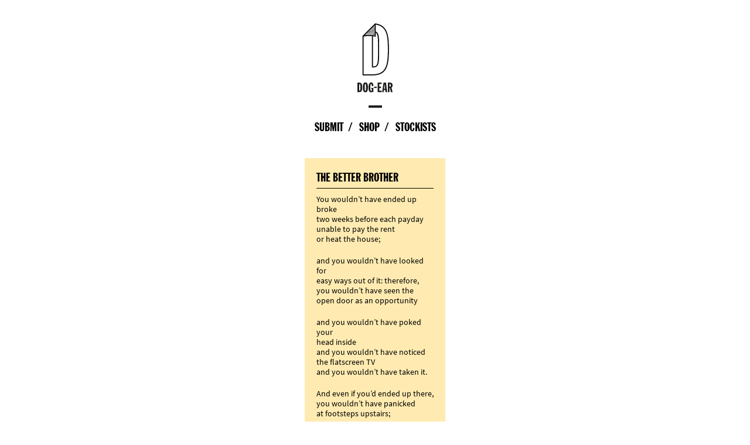

--- FILE ---
content_type: text/html; charset=UTF-8
request_url: https://dogearmagazine.com/the-better-brother/
body_size: 10804
content:
<!DOCTYPE html>
<html lang="en-US">
<head>
<meta charset="UTF-8">
<script type="text/javascript">
/* <![CDATA[ */
 var gform;gform||(document.addEventListener("gform_main_scripts_loaded",function(){gform.scriptsLoaded=!0}),window.addEventListener("DOMContentLoaded",function(){gform.domLoaded=!0}),gform={domLoaded:!1,scriptsLoaded:!1,initializeOnLoaded:function(o){gform.domLoaded&&gform.scriptsLoaded?o():!gform.domLoaded&&gform.scriptsLoaded?window.addEventListener("DOMContentLoaded",o):document.addEventListener("gform_main_scripts_loaded",o)},hooks:{action:{},filter:{}},addAction:function(o,n,r,t){gform.addHook("action",o,n,r,t)},addFilter:function(o,n,r,t){gform.addHook("filter",o,n,r,t)},doAction:function(o){gform.doHook("action",o,arguments)},applyFilters:function(o){return gform.doHook("filter",o,arguments)},removeAction:function(o,n){gform.removeHook("action",o,n)},removeFilter:function(o,n,r){gform.removeHook("filter",o,n,r)},addHook:function(o,n,r,t,i){null==gform.hooks[o][n]&&(gform.hooks[o][n]=[]);var e=gform.hooks[o][n];null==i&&(i=n+"_"+e.length),gform.hooks[o][n].push({tag:i,callable:r,priority:t=null==t?10:t})},doHook:function(n,o,r){var t;if(r=Array.prototype.slice.call(r,1),null!=gform.hooks[n][o]&&((o=gform.hooks[n][o]).sort(function(o,n){return o.priority-n.priority}),o.forEach(function(o){"function"!=typeof(t=o.callable)&&(t=window[t]),"action"==n?t.apply(null,r):r[0]=t.apply(null,r)})),"filter"==n)return r[0]},removeHook:function(o,n,t,i){var r;null!=gform.hooks[o][n]&&(r=(r=gform.hooks[o][n]).filter(function(o,n,r){return!!(null!=i&&i!=o.tag||null!=t&&t!=o.priority)}),gform.hooks[o][n]=r)}}); 
/* ]]> */
</script>

<meta name="viewport" content="width=device-width, initial-scale=1">
<link rel="profile" href="http://gmpg.org/xfn/11">
<link rel="pingback" href="https://dogearmagazine.com/xmlrpc.php">
<link rel="icon" type="image/x-icon" href="https://dogearmagazine.com/favicon.ico">
<script src="https://use.typekit.net/dlv7uge.js"></script>
<script>try{Typekit.load({ async: true });}catch(e){}</script>
<script src="https://use.fontawesome.com/317216e846.js"></script>
<meta name='robots' content='index, follow, max-image-preview:large, max-snippet:-1, max-video-preview:-1' />

	<!-- This site is optimized with the Yoast SEO plugin v26.5 - https://yoast.com/wordpress/plugins/seo/ -->
	<title>The Better Brother - Dog-Ear. It&#039;s a bookmark. It&#039;s a magazine. It&#039;s free.</title>
	<link rel="canonical" href="https://dogearmagazine.com/the-better-brother/" />
	<meta property="og:locale" content="en_US" />
	<meta property="og:type" content="article" />
	<meta property="og:title" content="The Better Brother - Dog-Ear. It&#039;s a bookmark. It&#039;s a magazine. It&#039;s free." />
	<meta property="og:description" content="You wouldn&#8217;t have ended up broke two weeks before each payday unable to pay the rent or heat the house; and you wouldn&#8217;t have looked for easy ways out of it: therefore, you wouldn&#8217;t have seen the open door as an opportunity and you wouldn&#8217;t have poked your head inside and you wouldn&#8217;t have noticed [&hellip;]" />
	<meta property="og:url" content="https://dogearmagazine.com/the-better-brother/" />
	<meta property="og:site_name" content="Dog-Ear. It&#039;s a bookmark. It&#039;s a magazine. It&#039;s free." />
	<meta property="article:publisher" content="http://www.facebook.com/thedogear" />
	<meta property="article:published_time" content="2013-03-06T15:07:05+00:00" />
	<meta property="article:modified_time" content="2017-03-15T12:20:56+00:00" />
	<meta name="author" content="backtofront" />
	<meta name="twitter:card" content="summary_large_image" />
	<meta name="twitter:creator" content="@dogearmagazine" />
	<meta name="twitter:site" content="@dogearmagazine" />
	<meta name="twitter:label1" content="Written by" />
	<meta name="twitter:data1" content="backtofront" />
	<script type="application/ld+json" class="yoast-schema-graph">{"@context":"https://schema.org","@graph":[{"@type":"Article","@id":"https://dogearmagazine.com/the-better-brother/#article","isPartOf":{"@id":"https://dogearmagazine.com/the-better-brother/"},"author":{"name":"backtofront","@id":"https://dogearmagazine.com/#/schema/person/e9c46f5a19b1dfa2af32a03b238a3270"},"headline":"The Better Brother","datePublished":"2013-03-06T15:07:05+00:00","dateModified":"2017-03-15T12:20:56+00:00","mainEntityOfPage":{"@id":"https://dogearmagazine.com/the-better-brother/"},"wordCount":106,"commentCount":0,"publisher":{"@id":"https://dogearmagazine.com/#organization"},"articleSection":["Issue 3"],"inLanguage":"en-US","potentialAction":[{"@type":"CommentAction","name":"Comment","target":["https://dogearmagazine.com/the-better-brother/#respond"]}]},{"@type":"WebPage","@id":"https://dogearmagazine.com/the-better-brother/","url":"https://dogearmagazine.com/the-better-brother/","name":"The Better Brother - Dog-Ear. It&#039;s a bookmark. It&#039;s a magazine. It&#039;s free.","isPartOf":{"@id":"https://dogearmagazine.com/#website"},"datePublished":"2013-03-06T15:07:05+00:00","dateModified":"2017-03-15T12:20:56+00:00","breadcrumb":{"@id":"https://dogearmagazine.com/the-better-brother/#breadcrumb"},"inLanguage":"en-US","potentialAction":[{"@type":"ReadAction","target":["https://dogearmagazine.com/the-better-brother/"]}]},{"@type":"BreadcrumbList","@id":"https://dogearmagazine.com/the-better-brother/#breadcrumb","itemListElement":[{"@type":"ListItem","position":1,"name":"Home","item":"https://dogearmagazine.com/"},{"@type":"ListItem","position":2,"name":"The Better Brother"}]},{"@type":"WebSite","@id":"https://dogearmagazine.com/#website","url":"https://dogearmagazine.com/","name":"Dog Ear - it&#039;s a bookmark. It&#039;s a magazine. It&#039;s free.","description":"You&#039;ll find it lurking in bookshops and libraries. Submissions are collected and posted online. Every few months, we pick our top nine and print an issue.","publisher":{"@id":"https://dogearmagazine.com/#organization"},"potentialAction":[{"@type":"SearchAction","target":{"@type":"EntryPoint","urlTemplate":"https://dogearmagazine.com/?s={search_term_string}"},"query-input":{"@type":"PropertyValueSpecification","valueRequired":true,"valueName":"search_term_string"}}],"inLanguage":"en-US"},{"@type":"Organization","@id":"https://dogearmagazine.com/#organization","name":"Dog-Ear","url":"https://dogearmagazine.com/","logo":{"@type":"ImageObject","inLanguage":"en-US","@id":"https://dogearmagazine.com/#/schema/logo/image/","url":"https://dogearmagazine.com/wp-content/uploads/2019/02/dogear_logo.jpg","contentUrl":"https://dogearmagazine.com/wp-content/uploads/2019/02/dogear_logo.jpg","width":132,"height":260,"caption":"Dog-Ear"},"image":{"@id":"https://dogearmagazine.com/#/schema/logo/image/"},"sameAs":["http://www.facebook.com/thedogear","https://x.com/dogearmagazine","https://www.instagram.com/dogearmagazine/"]},{"@type":"Person","@id":"https://dogearmagazine.com/#/schema/person/e9c46f5a19b1dfa2af32a03b238a3270","name":"backtofront","image":{"@type":"ImageObject","inLanguage":"en-US","@id":"https://dogearmagazine.com/#/schema/person/image/","url":"https://secure.gravatar.com/avatar/29cd71daea215f8403eb18597067bcc00e03e6801a961acc8022db1be4332cc1?s=96&d=mm&r=g","contentUrl":"https://secure.gravatar.com/avatar/29cd71daea215f8403eb18597067bcc00e03e6801a961acc8022db1be4332cc1?s=96&d=mm&r=g","caption":"backtofront"},"url":"https://dogearmagazine.com/author/backtofront/"}]}</script>
	<!-- / Yoast SEO plugin. -->


<link rel="alternate" type="application/rss+xml" title="Dog-Ear. It&#039;s a bookmark. It&#039;s a magazine. It&#039;s free. &raquo; Feed" href="https://dogearmagazine.com/feed/" />
<link rel="alternate" type="application/rss+xml" title="Dog-Ear. It&#039;s a bookmark. It&#039;s a magazine. It&#039;s free. &raquo; Comments Feed" href="https://dogearmagazine.com/comments/feed/" />
<link rel="alternate" type="application/rss+xml" title="Dog-Ear. It&#039;s a bookmark. It&#039;s a magazine. It&#039;s free. &raquo; The Better Brother Comments Feed" href="https://dogearmagazine.com/the-better-brother/feed/" />
<link rel="alternate" title="oEmbed (JSON)" type="application/json+oembed" href="https://dogearmagazine.com/wp-json/oembed/1.0/embed?url=https%3A%2F%2Fdogearmagazine.com%2Fthe-better-brother%2F" />
<link rel="alternate" title="oEmbed (XML)" type="text/xml+oembed" href="https://dogearmagazine.com/wp-json/oembed/1.0/embed?url=https%3A%2F%2Fdogearmagazine.com%2Fthe-better-brother%2F&#038;format=xml" />
<style id='wp-img-auto-sizes-contain-inline-css' type='text/css'>
img:is([sizes=auto i],[sizes^="auto," i]){contain-intrinsic-size:3000px 1500px}
/*# sourceURL=wp-img-auto-sizes-contain-inline-css */
</style>
<link rel='stylesheet' id='gforms_reset_css-css' href='https://dogearmagazine.com/wp-content/plugins/gravityforms/legacy/css/formreset.min.css?ver=2.7.7' type='text/css' media='all' />
<link rel='stylesheet' id='gforms_formsmain_css-css' href='https://dogearmagazine.com/wp-content/plugins/gravityforms/legacy/css/formsmain.min.css?ver=2.7.7' type='text/css' media='all' />
<link rel='stylesheet' id='gforms_ready_class_css-css' href='https://dogearmagazine.com/wp-content/plugins/gravityforms/legacy/css/readyclass.min.css?ver=2.7.7' type='text/css' media='all' />
<link rel='stylesheet' id='gforms_browsers_css-css' href='https://dogearmagazine.com/wp-content/plugins/gravityforms/legacy/css/browsers.min.css?ver=2.7.7' type='text/css' media='all' />
<style id='wp-block-library-inline-css' type='text/css'>
:root{--wp-block-synced-color:#7a00df;--wp-block-synced-color--rgb:122,0,223;--wp-bound-block-color:var(--wp-block-synced-color);--wp-editor-canvas-background:#ddd;--wp-admin-theme-color:#007cba;--wp-admin-theme-color--rgb:0,124,186;--wp-admin-theme-color-darker-10:#006ba1;--wp-admin-theme-color-darker-10--rgb:0,107,160.5;--wp-admin-theme-color-darker-20:#005a87;--wp-admin-theme-color-darker-20--rgb:0,90,135;--wp-admin-border-width-focus:2px}@media (min-resolution:192dpi){:root{--wp-admin-border-width-focus:1.5px}}.wp-element-button{cursor:pointer}:root .has-very-light-gray-background-color{background-color:#eee}:root .has-very-dark-gray-background-color{background-color:#313131}:root .has-very-light-gray-color{color:#eee}:root .has-very-dark-gray-color{color:#313131}:root .has-vivid-green-cyan-to-vivid-cyan-blue-gradient-background{background:linear-gradient(135deg,#00d084,#0693e3)}:root .has-purple-crush-gradient-background{background:linear-gradient(135deg,#34e2e4,#4721fb 50%,#ab1dfe)}:root .has-hazy-dawn-gradient-background{background:linear-gradient(135deg,#faaca8,#dad0ec)}:root .has-subdued-olive-gradient-background{background:linear-gradient(135deg,#fafae1,#67a671)}:root .has-atomic-cream-gradient-background{background:linear-gradient(135deg,#fdd79a,#004a59)}:root .has-nightshade-gradient-background{background:linear-gradient(135deg,#330968,#31cdcf)}:root .has-midnight-gradient-background{background:linear-gradient(135deg,#020381,#2874fc)}:root{--wp--preset--font-size--normal:16px;--wp--preset--font-size--huge:42px}.has-regular-font-size{font-size:1em}.has-larger-font-size{font-size:2.625em}.has-normal-font-size{font-size:var(--wp--preset--font-size--normal)}.has-huge-font-size{font-size:var(--wp--preset--font-size--huge)}.has-text-align-center{text-align:center}.has-text-align-left{text-align:left}.has-text-align-right{text-align:right}.has-fit-text{white-space:nowrap!important}#end-resizable-editor-section{display:none}.aligncenter{clear:both}.items-justified-left{justify-content:flex-start}.items-justified-center{justify-content:center}.items-justified-right{justify-content:flex-end}.items-justified-space-between{justify-content:space-between}.screen-reader-text{border:0;clip-path:inset(50%);height:1px;margin:-1px;overflow:hidden;padding:0;position:absolute;width:1px;word-wrap:normal!important}.screen-reader-text:focus{background-color:#ddd;clip-path:none;color:#444;display:block;font-size:1em;height:auto;left:5px;line-height:normal;padding:15px 23px 14px;text-decoration:none;top:5px;width:auto;z-index:100000}html :where(.has-border-color){border-style:solid}html :where([style*=border-top-color]){border-top-style:solid}html :where([style*=border-right-color]){border-right-style:solid}html :where([style*=border-bottom-color]){border-bottom-style:solid}html :where([style*=border-left-color]){border-left-style:solid}html :where([style*=border-width]){border-style:solid}html :where([style*=border-top-width]){border-top-style:solid}html :where([style*=border-right-width]){border-right-style:solid}html :where([style*=border-bottom-width]){border-bottom-style:solid}html :where([style*=border-left-width]){border-left-style:solid}html :where(img[class*=wp-image-]){height:auto;max-width:100%}:where(figure){margin:0 0 1em}html :where(.is-position-sticky){--wp-admin--admin-bar--position-offset:var(--wp-admin--admin-bar--height,0px)}@media screen and (max-width:600px){html :where(.is-position-sticky){--wp-admin--admin-bar--position-offset:0px}}

/*# sourceURL=wp-block-library-inline-css */
</style><link rel='stylesheet' id='wc-blocks-style-css' href='https://dogearmagazine.com/wp-content/plugins/woocommerce/assets/client/blocks/wc-blocks.css?ver=wc-10.3.7' type='text/css' media='all' />
<style id='global-styles-inline-css' type='text/css'>
:root{--wp--preset--aspect-ratio--square: 1;--wp--preset--aspect-ratio--4-3: 4/3;--wp--preset--aspect-ratio--3-4: 3/4;--wp--preset--aspect-ratio--3-2: 3/2;--wp--preset--aspect-ratio--2-3: 2/3;--wp--preset--aspect-ratio--16-9: 16/9;--wp--preset--aspect-ratio--9-16: 9/16;--wp--preset--color--black: #000000;--wp--preset--color--cyan-bluish-gray: #abb8c3;--wp--preset--color--white: #ffffff;--wp--preset--color--pale-pink: #f78da7;--wp--preset--color--vivid-red: #cf2e2e;--wp--preset--color--luminous-vivid-orange: #ff6900;--wp--preset--color--luminous-vivid-amber: #fcb900;--wp--preset--color--light-green-cyan: #7bdcb5;--wp--preset--color--vivid-green-cyan: #00d084;--wp--preset--color--pale-cyan-blue: #8ed1fc;--wp--preset--color--vivid-cyan-blue: #0693e3;--wp--preset--color--vivid-purple: #9b51e0;--wp--preset--gradient--vivid-cyan-blue-to-vivid-purple: linear-gradient(135deg,rgb(6,147,227) 0%,rgb(155,81,224) 100%);--wp--preset--gradient--light-green-cyan-to-vivid-green-cyan: linear-gradient(135deg,rgb(122,220,180) 0%,rgb(0,208,130) 100%);--wp--preset--gradient--luminous-vivid-amber-to-luminous-vivid-orange: linear-gradient(135deg,rgb(252,185,0) 0%,rgb(255,105,0) 100%);--wp--preset--gradient--luminous-vivid-orange-to-vivid-red: linear-gradient(135deg,rgb(255,105,0) 0%,rgb(207,46,46) 100%);--wp--preset--gradient--very-light-gray-to-cyan-bluish-gray: linear-gradient(135deg,rgb(238,238,238) 0%,rgb(169,184,195) 100%);--wp--preset--gradient--cool-to-warm-spectrum: linear-gradient(135deg,rgb(74,234,220) 0%,rgb(151,120,209) 20%,rgb(207,42,186) 40%,rgb(238,44,130) 60%,rgb(251,105,98) 80%,rgb(254,248,76) 100%);--wp--preset--gradient--blush-light-purple: linear-gradient(135deg,rgb(255,206,236) 0%,rgb(152,150,240) 100%);--wp--preset--gradient--blush-bordeaux: linear-gradient(135deg,rgb(254,205,165) 0%,rgb(254,45,45) 50%,rgb(107,0,62) 100%);--wp--preset--gradient--luminous-dusk: linear-gradient(135deg,rgb(255,203,112) 0%,rgb(199,81,192) 50%,rgb(65,88,208) 100%);--wp--preset--gradient--pale-ocean: linear-gradient(135deg,rgb(255,245,203) 0%,rgb(182,227,212) 50%,rgb(51,167,181) 100%);--wp--preset--gradient--electric-grass: linear-gradient(135deg,rgb(202,248,128) 0%,rgb(113,206,126) 100%);--wp--preset--gradient--midnight: linear-gradient(135deg,rgb(2,3,129) 0%,rgb(40,116,252) 100%);--wp--preset--font-size--small: 13px;--wp--preset--font-size--medium: 20px;--wp--preset--font-size--large: 36px;--wp--preset--font-size--x-large: 42px;--wp--preset--spacing--20: 0.44rem;--wp--preset--spacing--30: 0.67rem;--wp--preset--spacing--40: 1rem;--wp--preset--spacing--50: 1.5rem;--wp--preset--spacing--60: 2.25rem;--wp--preset--spacing--70: 3.38rem;--wp--preset--spacing--80: 5.06rem;--wp--preset--shadow--natural: 6px 6px 9px rgba(0, 0, 0, 0.2);--wp--preset--shadow--deep: 12px 12px 50px rgba(0, 0, 0, 0.4);--wp--preset--shadow--sharp: 6px 6px 0px rgba(0, 0, 0, 0.2);--wp--preset--shadow--outlined: 6px 6px 0px -3px rgb(255, 255, 255), 6px 6px rgb(0, 0, 0);--wp--preset--shadow--crisp: 6px 6px 0px rgb(0, 0, 0);}:where(.is-layout-flex){gap: 0.5em;}:where(.is-layout-grid){gap: 0.5em;}body .is-layout-flex{display: flex;}.is-layout-flex{flex-wrap: wrap;align-items: center;}.is-layout-flex > :is(*, div){margin: 0;}body .is-layout-grid{display: grid;}.is-layout-grid > :is(*, div){margin: 0;}:where(.wp-block-columns.is-layout-flex){gap: 2em;}:where(.wp-block-columns.is-layout-grid){gap: 2em;}:where(.wp-block-post-template.is-layout-flex){gap: 1.25em;}:where(.wp-block-post-template.is-layout-grid){gap: 1.25em;}.has-black-color{color: var(--wp--preset--color--black) !important;}.has-cyan-bluish-gray-color{color: var(--wp--preset--color--cyan-bluish-gray) !important;}.has-white-color{color: var(--wp--preset--color--white) !important;}.has-pale-pink-color{color: var(--wp--preset--color--pale-pink) !important;}.has-vivid-red-color{color: var(--wp--preset--color--vivid-red) !important;}.has-luminous-vivid-orange-color{color: var(--wp--preset--color--luminous-vivid-orange) !important;}.has-luminous-vivid-amber-color{color: var(--wp--preset--color--luminous-vivid-amber) !important;}.has-light-green-cyan-color{color: var(--wp--preset--color--light-green-cyan) !important;}.has-vivid-green-cyan-color{color: var(--wp--preset--color--vivid-green-cyan) !important;}.has-pale-cyan-blue-color{color: var(--wp--preset--color--pale-cyan-blue) !important;}.has-vivid-cyan-blue-color{color: var(--wp--preset--color--vivid-cyan-blue) !important;}.has-vivid-purple-color{color: var(--wp--preset--color--vivid-purple) !important;}.has-black-background-color{background-color: var(--wp--preset--color--black) !important;}.has-cyan-bluish-gray-background-color{background-color: var(--wp--preset--color--cyan-bluish-gray) !important;}.has-white-background-color{background-color: var(--wp--preset--color--white) !important;}.has-pale-pink-background-color{background-color: var(--wp--preset--color--pale-pink) !important;}.has-vivid-red-background-color{background-color: var(--wp--preset--color--vivid-red) !important;}.has-luminous-vivid-orange-background-color{background-color: var(--wp--preset--color--luminous-vivid-orange) !important;}.has-luminous-vivid-amber-background-color{background-color: var(--wp--preset--color--luminous-vivid-amber) !important;}.has-light-green-cyan-background-color{background-color: var(--wp--preset--color--light-green-cyan) !important;}.has-vivid-green-cyan-background-color{background-color: var(--wp--preset--color--vivid-green-cyan) !important;}.has-pale-cyan-blue-background-color{background-color: var(--wp--preset--color--pale-cyan-blue) !important;}.has-vivid-cyan-blue-background-color{background-color: var(--wp--preset--color--vivid-cyan-blue) !important;}.has-vivid-purple-background-color{background-color: var(--wp--preset--color--vivid-purple) !important;}.has-black-border-color{border-color: var(--wp--preset--color--black) !important;}.has-cyan-bluish-gray-border-color{border-color: var(--wp--preset--color--cyan-bluish-gray) !important;}.has-white-border-color{border-color: var(--wp--preset--color--white) !important;}.has-pale-pink-border-color{border-color: var(--wp--preset--color--pale-pink) !important;}.has-vivid-red-border-color{border-color: var(--wp--preset--color--vivid-red) !important;}.has-luminous-vivid-orange-border-color{border-color: var(--wp--preset--color--luminous-vivid-orange) !important;}.has-luminous-vivid-amber-border-color{border-color: var(--wp--preset--color--luminous-vivid-amber) !important;}.has-light-green-cyan-border-color{border-color: var(--wp--preset--color--light-green-cyan) !important;}.has-vivid-green-cyan-border-color{border-color: var(--wp--preset--color--vivid-green-cyan) !important;}.has-pale-cyan-blue-border-color{border-color: var(--wp--preset--color--pale-cyan-blue) !important;}.has-vivid-cyan-blue-border-color{border-color: var(--wp--preset--color--vivid-cyan-blue) !important;}.has-vivid-purple-border-color{border-color: var(--wp--preset--color--vivid-purple) !important;}.has-vivid-cyan-blue-to-vivid-purple-gradient-background{background: var(--wp--preset--gradient--vivid-cyan-blue-to-vivid-purple) !important;}.has-light-green-cyan-to-vivid-green-cyan-gradient-background{background: var(--wp--preset--gradient--light-green-cyan-to-vivid-green-cyan) !important;}.has-luminous-vivid-amber-to-luminous-vivid-orange-gradient-background{background: var(--wp--preset--gradient--luminous-vivid-amber-to-luminous-vivid-orange) !important;}.has-luminous-vivid-orange-to-vivid-red-gradient-background{background: var(--wp--preset--gradient--luminous-vivid-orange-to-vivid-red) !important;}.has-very-light-gray-to-cyan-bluish-gray-gradient-background{background: var(--wp--preset--gradient--very-light-gray-to-cyan-bluish-gray) !important;}.has-cool-to-warm-spectrum-gradient-background{background: var(--wp--preset--gradient--cool-to-warm-spectrum) !important;}.has-blush-light-purple-gradient-background{background: var(--wp--preset--gradient--blush-light-purple) !important;}.has-blush-bordeaux-gradient-background{background: var(--wp--preset--gradient--blush-bordeaux) !important;}.has-luminous-dusk-gradient-background{background: var(--wp--preset--gradient--luminous-dusk) !important;}.has-pale-ocean-gradient-background{background: var(--wp--preset--gradient--pale-ocean) !important;}.has-electric-grass-gradient-background{background: var(--wp--preset--gradient--electric-grass) !important;}.has-midnight-gradient-background{background: var(--wp--preset--gradient--midnight) !important;}.has-small-font-size{font-size: var(--wp--preset--font-size--small) !important;}.has-medium-font-size{font-size: var(--wp--preset--font-size--medium) !important;}.has-large-font-size{font-size: var(--wp--preset--font-size--large) !important;}.has-x-large-font-size{font-size: var(--wp--preset--font-size--x-large) !important;}
/*# sourceURL=global-styles-inline-css */
</style>

<style id='classic-theme-styles-inline-css' type='text/css'>
/*! This file is auto-generated */
.wp-block-button__link{color:#fff;background-color:#32373c;border-radius:9999px;box-shadow:none;text-decoration:none;padding:calc(.667em + 2px) calc(1.333em + 2px);font-size:1.125em}.wp-block-file__button{background:#32373c;color:#fff;text-decoration:none}
/*# sourceURL=/wp-includes/css/classic-themes.min.css */
</style>
<style id='woocommerce-inline-inline-css' type='text/css'>
.woocommerce form .form-row .required { visibility: visible; }
/*# sourceURL=woocommerce-inline-inline-css */
</style>
<link rel='stylesheet' id='brands-styles-css' href='https://dogearmagazine.com/wp-content/plugins/woocommerce/assets/css/brands.css?ver=10.3.7' type='text/css' media='all' />
<link rel='stylesheet' id='dog_ear--style-css' href='https://dogearmagazine.com/wp-content/themes/dog_ear/assets/css/global.min.css?ver=20120208' type='text/css' media='all' />
<script type="text/javascript" src="https://dogearmagazine.com/wp-includes/js/jquery/jquery.min.js?ver=3.7.1" id="jquery-core-js"></script>
<script type="text/javascript" src="https://dogearmagazine.com/wp-includes/js/jquery/jquery-migrate.min.js?ver=3.4.1" id="jquery-migrate-js"></script>
<script type="text/javascript" defer='defer' src="https://dogearmagazine.com/wp-content/plugins/gravityforms/js/jquery.json.min.js?ver=2.7.7" id="gform_json-js"></script>
<script type="text/javascript" id="gform_gravityforms-js-extra">
/* <![CDATA[ */
var gf_legacy = {"is_legacy":"1"};
var gf_global = {"gf_currency_config":{"name":"Pound Sterling","symbol_left":"&#163;","symbol_right":"","symbol_padding":" ","thousand_separator":",","decimal_separator":".","decimals":2,"code":"GBP"},"base_url":"https://dogearmagazine.com/wp-content/plugins/gravityforms","number_formats":[],"spinnerUrl":"https://dogearmagazine.com/wp-content/plugins/gravityforms/images/spinner.svg","version_hash":"fa9de856de7ea90707185939246c5d16","strings":{"newRowAdded":"New row added.","rowRemoved":"Row removed","formSaved":"The form has been saved.  The content contains the link to return and complete the form."}};
var gform_i18n = {"datepicker":{"days":{"monday":"Mo","tuesday":"Tu","wednesday":"We","thursday":"Th","friday":"Fr","saturday":"Sa","sunday":"Su"},"months":{"january":"January","february":"February","march":"March","april":"April","may":"May","june":"June","july":"July","august":"August","september":"September","october":"October","november":"November","december":"December"},"firstDay":1,"iconText":"Select date"}};
var gf_legacy_multi = {"1":"1"};
var gform_gravityforms = {"strings":{"invalid_file_extension":"This type of file is not allowed. Must be one of the following:","delete_file":"Delete this file","in_progress":"in progress","file_exceeds_limit":"File exceeds size limit","illegal_extension":"This type of file is not allowed.","max_reached":"Maximum number of files reached","unknown_error":"There was a problem while saving the file on the server","currently_uploading":"Please wait for the uploading to complete","cancel":"Cancel","cancel_upload":"Cancel this upload","cancelled":"Cancelled"},"vars":{"images_url":"https://dogearmagazine.com/wp-content/plugins/gravityforms/images"}};
//# sourceURL=gform_gravityforms-js-extra
/* ]]> */
</script>
<script type="text/javascript" id="gform_gravityforms-js-before">
/* <![CDATA[ */

//# sourceURL=gform_gravityforms-js-before
/* ]]> */
</script>
<script type="text/javascript" defer='defer' src="https://dogearmagazine.com/wp-content/plugins/gravityforms/js/gravityforms.min.js?ver=2.7.7" id="gform_gravityforms-js"></script>
<script type="text/javascript" defer='defer' src="https://dogearmagazine.com/wp-content/plugins/gravityforms/assets/js/dist/utils.min.js?ver=1329f9a0886f2ff3fb51c6f17277eb75" id="gform_gravityforms_utils-js"></script>
<script type="text/javascript" src="https://dogearmagazine.com/wp-content/plugins/woocommerce/assets/js/jquery-blockui/jquery.blockUI.min.js?ver=2.7.0-wc.10.3.7" id="wc-jquery-blockui-js" defer="defer" data-wp-strategy="defer"></script>
<script type="text/javascript" src="https://dogearmagazine.com/wp-content/plugins/woocommerce/assets/js/js-cookie/js.cookie.min.js?ver=2.1.4-wc.10.3.7" id="wc-js-cookie-js" defer="defer" data-wp-strategy="defer"></script>
<script type="text/javascript" id="woocommerce-js-extra">
/* <![CDATA[ */
var woocommerce_params = {"ajax_url":"/wp-admin/admin-ajax.php","wc_ajax_url":"/?wc-ajax=%%endpoint%%","i18n_password_show":"Show password","i18n_password_hide":"Hide password"};
//# sourceURL=woocommerce-js-extra
/* ]]> */
</script>
<script type="text/javascript" src="https://dogearmagazine.com/wp-content/plugins/woocommerce/assets/js/frontend/woocommerce.min.js?ver=10.3.7" id="woocommerce-js" defer="defer" data-wp-strategy="defer"></script>
<link rel="https://api.w.org/" href="https://dogearmagazine.com/wp-json/" /><link rel="alternate" title="JSON" type="application/json" href="https://dogearmagazine.com/wp-json/wp/v2/posts/1979" /><link rel="EditURI" type="application/rsd+xml" title="RSD" href="https://dogearmagazine.com/xmlrpc.php?rsd" />
<meta name="generator" content="WordPress 6.9" />
<meta name="generator" content="WooCommerce 10.3.7" />
<link rel='shortlink' href='https://dogearmagazine.com/?p=1979' />
	<noscript><style>.woocommerce-product-gallery{ opacity: 1 !important; }</style></noscript>
	<style type="text/css">.recentcomments a{display:inline !important;padding:0 !important;margin:0 !important;}</style>		<style type="text/css" id="wp-custom-css">
			@media(min-width: 768px) {
	.home-page-shop-featured {
	display:flex; 
	justify-content: space-between; 
}
}

	.home-page-shop-featured {
	margin-bottom: 30px;
}		</style>
		<script>
  (function(i,s,o,g,r,a,m){i['GoogleAnalyticsObject']=r;i[r]=i[r]||function(){
  (i[r].q=i[r].q||[]).push(arguments)},i[r].l=1*new Date();a=s.createElement(o),
  m=s.getElementsByTagName(o)[0];a.async=1;a.src=g;m.parentNode.insertBefore(a,m)
  })(window,document,'script','https://www.google-analytics.com/analytics.js','ga');

  ga('create', 'UA-75640280-3', 'auto');
  ga('send', 'pageview');

</script>
<link rel='stylesheet' id='wc-stripe-blocks-checkout-style-css' href='https://dogearmagazine.com/wp-content/plugins/woocommerce-gateway-stripe/build/upe-blocks.css?ver=1e1661bb3db973deba05' type='text/css' media='all' />
</head>

<body class="wp-singular post-template-default single single-post postid-1979 single-format-standard wp-theme-dog_ear theme-dog_ear woocommerce-no-js group-blog">

<div id="page" class="site">

  <a class="skip-link screen-reader-text" href="#content">Skip to content</a>

  <header id="masthead" class="site-header" role="banner">

    				
			<h1 class="site-title">
				<a href="https://dogearmagazine.com/" rel="home">
					<img src="https://dogearmagazine.com/wp-content/themes/dog_ear/assets/img/dogear_logo.svg" alt="Dog-Ear. It&#039;s a bookmark. It&#039;s a magazine. It&#039;s free.">
				</a>
			</h1>
		
		
    <nav class="main-navigation" role="navigation">

	<ul>

		<li id="menu-item-1717" class="menu-item menu-item-type-post_type menu-item-object-page menu-item-1717"><a href="https://dogearmagazine.com/submit/">Submit</a></li>
<li id="menu-item-1723" class="menu-item menu-item-type-post_type menu-item-object-page menu-item-1723"><a href="https://dogearmagazine.com/shop/">Shop</a></li>
<li id="menu-item-4365" class="menu-item menu-item-type-post_type_archive menu-item-object-stockists menu-item-4365"><a href="https://dogearmagazine.com/stockists/">Stockists</a></li>

		
	</ul>

</nav>
    
  </header>

		<main id="main" class="site-main" role="main">

		

	<article id="post-1979" class="post-1979 post type-post status-publish format-standard hentry category-issue-3 category-uncategorized" style="color: ; background: #ffebb1">


	<header class="entry-header">
			
		<h1 style="border-bottom: 1px solid ">The Better Brother</h1>

	</header>

	<div class="entry-content">
		<p>You wouldn&#8217;t have ended up broke<br />
two weeks before each payday<br />
unable to pay the rent<br />
or heat the house;</p>
<p>and you wouldn&#8217;t have looked for<br />
easy ways out of it: therefore,<br />
you wouldn&#8217;t have seen the<br />
open door as an opportunity</p>
<p>and you wouldn&#8217;t have poked your<br />
head inside<br />
and you wouldn&#8217;t have noticed<br />
the flatscreen TV<br />
and you wouldn&#8217;t have taken it.</p>
<p>And even if you&#8217;d ended up there,<br />
you wouldn&#8217;t have panicked<br />
at footsteps upstairs;</p>
<p>you would have walked out calmly,<br />
rather than fled<br />
so you would not have dropped<br />
your wallet.</p>
	</div>

	
		<figcaption>



			
	<a style="color: " href="http://www.kingspoets.net/users/zoefiander">Zoë Fiander</a>


		</figcaption>

	
</article><!-- #post-## -->
</main>
	
	
	<footer id="colophon" class="site-footer" role="contentinfo">

		<div class="footer-navigation-wrap">

	<nav class="footer-navigation" role="navigation">
		<div class="menu-footer-container"><ul id="footer-menu" class="menu"><li id="menu-item-2697" class="menu-item menu-item-type-post_type menu-item-object-page menu-item-2697"><a href="https://dogearmagazine.com/about/">About</a></li>
<li id="menu-item-4351" class="menu-item menu-item-type-post_type menu-item-object-page menu-item-4351"><a href="https://dogearmagazine.com/partners/">Partners</a></li>
<li id="menu-item-2659" class="menu-item menu-item-type-post_type menu-item-object-page menu-item-2659"><a href="https://dogearmagazine.com/terms-conditions/">Terms</a></li>
</ul></div>	</nav>

	<ul class="social-navigation">

		<li>
			<a href="mailto:hello@dogearmagazine.com">
				<svg width="24px" height="24px" viewBox="376 95 75 75" version="1.1" xmlns="http://www.w3.org/2000/svg" xmlns:xlink="http://www.w3.org/1999/xlink">
			    <!-- Generator: Sketch 42 (36781) - http://www.bohemiancoding.com/sketch -->
			    <desc>Created with Sketch.</desc>
			    <defs></defs>
			    <g id="Group" stroke="none" stroke-width="1" fill="none" fill-rule="evenodd" transform="translate(376.000000, 95.000000)">
			        <polygon id="Fill-44" fill="#000000" points="0 75 75 75 75 0 0 0"></polygon>
			    </g>
			    <g id="e-mail-envelope" stroke="none" stroke-width="1" fill="none" fill-rule="evenodd" transform="translate(391.000000, 117.000000)">
			        <path d="M0,0 L0,29.9056099 L45.381488,29.9056099 L45.381488,0 L0,0 Z M22.6909777,18.4679547 L4.07732304,2.21826994 L41.3041649,2.21826994 L22.6909777,18.4679547 Z M15.2761247,14.9475537 L2.23134616,26.3357632 L2.23134616,3.55925116 L15.2761247,14.9475537 Z M16.9669068,16.4238599 L22.6904168,21.42066 L28.4139267,16.4238599 L41.3158513,27.68734 L4.06563668,27.68734 L16.9669068,16.4238599 Z M30.1048023,14.9481113 L43.1500483,3.55925116 L43.1500483,26.3357632 L30.1048023,14.9481113 Z" id="Shape" stroke="#FFFFFF" fill="#FFFFFF" fill-rule="nonzero"></path>
			    </g>
				</svg>
			</a>
		</li>

		<li>
			<a href="https://www.instagram.com/dogearmagazine/">
				<svg width="24px" height="24px" viewBox="0 0 24 24" version="1.1" xmlns="http://www.w3.org/2000/svg" xmlns:xlink="http://www.w3.org/1999/xlink">
				    <!-- Generator: Sketch 42 (36781) - http://www.bohemiancoding.com/sketch -->
				    <desc>Created with Sketch.</desc>
				    <defs></defs>
				    <g id="instagram_icon" stroke="none" stroke-width="1" fill="none" fill-rule="evenodd">
				        <rect id="Rectangle-path" fill="#000000" fill-rule="nonzero" x="0" y="0" width="24" height="24"></rect>
				        <g id="Group" transform="translate(5.000000, 5.000000)" fill-rule="nonzero" fill="#FFFFFF">
				            <path d="M7,0.2 L4.2,0.2 C3.5,0.3 3,0.4 2.5,0.5 C2.1,0.7 1.7,0.9 1.3,1.3 C0.9,1.7 0.7,2.1 0.5,2.5 C0.4,3 0.3,3.5 0.2,4.2 L0.2,7 L0.2,9.8 C0.2,10.5 0.3,11 0.5,11.5 C0.7,11.9 0.9,12.3 1.3,12.7 C1.7,13.1 2.1,13.3 2.5,13.5 C2.9,13.7 3.4,13.8 4.2,13.8 L7,13.8 L9.8,13.8 C10.5,13.8 11,13.7 11.5,13.5 C11.9,13.3 12.3,13.1 12.7,12.7 C13.1,12.3 13.3,11.9 13.5,11.5 C13.7,11.1 13.8,10.6 13.8,9.8 L13.8,7 L13.8,4.2 C13.8,3.5 13.7,3 13.5,2.5 C13.3,2.1 13.1,1.7 12.7,1.3 C12.3,0.9 11.9,0.7 11.5,0.5 C11.1,0.3 10.6,0.2 9.8,0.2 C9.1,0.2 8.9,0.2 7,0.2 M7,1.4 L9.8,1.4 C10.5,1.4 10.8,1.5 11.1,1.6 C11.4,1.7 11.6,1.9 11.9,2.1 C12,2.4 12.2,2.7 12.3,3 C12.4,3.2 12.5,3.6 12.5,4.3 L12.5,7.1 L12.5,9.9 C12.5,10.6 12.4,10.9 12.3,11.2 C12.2,11.5 12,11.7 11.8,12 C11.6,12.2 11.3,12.4 11,12.5 C10.8,12.6 10.4,12.7 9.7,12.7 L6.9,12.7 L4.1,12.7 C3.4,12.7 3.1,12.6 2.8,12.5 C2.5,12.4 2.3,12.2 2,12 C2,11.6 1.8,11.3 1.7,11 C1.6,10.8 1.5,10.4 1.5,9.7 L1.5,6.9 L1.5,4.1 C1.5,3.4 1.6,3.1 1.7,2.8 C1.8,2.7 2,2.4 2.2,2.2 C2.4,2 2.7,1.8 3,1.7 C3.2,1.6 3.6,1.5 4.3,1.5 C5,1.4 5.2,1.4 7,1.4" id="Shape"></path>
				            <path d="M7,9.3 C5.7,9.3 4.7,8.3 4.7,7 C4.7,5.7 5.7,4.7 7,4.7 C8.3,4.7 9.3,5.7 9.3,7 C9.3,8.3 8.3,9.3 7,9.3 M7,3.5 C5.1,3.5 3.5,5.1 3.5,7 C3.5,8.9 5.1,10.5 7,10.5 C8.9,10.5 10.5,8.9 10.5,7 C10.5,5.1 8.9,3.5 7,3.5" id="Shape"></path>
				            <path d="M11.5,3.4 C11.5,3.9 11.1,4.2 10.7,4.2 C10.3,4.2 9.9,3.8 9.9,3.4 C9.9,2.9 10.3,2.6 10.7,2.6 C11.1,2.6 11.5,2.9 11.5,3.4" id="Shape"></path>
				        </g>
				    </g>
				</svg>			
			</a>
		</li>

	</ul>

</div>
				
		<div class="site-info">
	<p>Site by: <a href="https://mrpetelewis.com/" rel="designer">Mr Pete Lewis</a></p>
	<br>
	<p style="font-size: 85%;">Dog-Ear Ventures CIC. Company Number: 10755555. Registered: England and Wales</p>
</div><!-- .site-info -->
	</footer>

</div>

<script type="speculationrules">
{"prefetch":[{"source":"document","where":{"and":[{"href_matches":"/*"},{"not":{"href_matches":["/wp-*.php","/wp-admin/*","/wp-content/uploads/*","/wp-content/*","/wp-content/plugins/*","/wp-content/themes/dog_ear/*","/*\\?(.+)"]}},{"not":{"selector_matches":"a[rel~=\"nofollow\"]"}},{"not":{"selector_matches":".no-prefetch, .no-prefetch a"}}]},"eagerness":"conservative"}]}
</script>
	<script type='text/javascript'>
		(function () {
			var c = document.body.className;
			c = c.replace(/woocommerce-no-js/, 'woocommerce-js');
			document.body.className = c;
		})();
	</script>
	<script type="text/javascript" src="https://dogearmagazine.com/wp-includes/js/dist/dom-ready.min.js?ver=f77871ff7694fffea381" id="wp-dom-ready-js"></script>
<script type="text/javascript" src="https://dogearmagazine.com/wp-includes/js/dist/hooks.min.js?ver=dd5603f07f9220ed27f1" id="wp-hooks-js"></script>
<script type="text/javascript" src="https://dogearmagazine.com/wp-includes/js/dist/i18n.min.js?ver=c26c3dc7bed366793375" id="wp-i18n-js"></script>
<script type="text/javascript" id="wp-i18n-js-after">
/* <![CDATA[ */
wp.i18n.setLocaleData( { 'text direction\u0004ltr': [ 'ltr' ] } );
//# sourceURL=wp-i18n-js-after
/* ]]> */
</script>
<script type="text/javascript" src="https://dogearmagazine.com/wp-includes/js/dist/a11y.min.js?ver=cb460b4676c94bd228ed" id="wp-a11y-js"></script>
<script type="text/javascript" defer='defer' src="https://dogearmagazine.com/wp-content/plugins/gravityforms/js/jquery.textareaCounter.plugin.min.js?ver=2.7.7" id="gform_textarea_counter-js"></script>
<script type="text/javascript" defer='defer' src="https://dogearmagazine.com/wp-content/plugins/gravityforms/assets/js/dist/vendor-theme.min.js?ver=4ef53fe41c14a48b294541d9fc37387e" id="gform_gravityforms_theme_vendors-js"></script>
<script type="text/javascript" id="gform_gravityforms_theme-js-extra">
/* <![CDATA[ */
var gform_theme_config = {"common":{"form":{"honeypot":{"version_hash":"fa9de856de7ea90707185939246c5d16"}}},"hmr_dev":"","public_path":"https://dogearmagazine.com/wp-content/plugins/gravityforms/assets/js/dist/"};
//# sourceURL=gform_gravityforms_theme-js-extra
/* ]]> */
</script>
<script type="text/javascript" defer='defer' src="https://dogearmagazine.com/wp-content/plugins/gravityforms/assets/js/dist/scripts-theme.min.js?ver=443293948084ca0fe29518ebcd01dc6b" id="gform_gravityforms_theme-js"></script>
<script type="text/javascript" src="https://dogearmagazine.com/wp-content/themes/dog_ear/assets/js/navigation.js?ver=20151215" id="dog_ear-navigation-js"></script>
<script type="text/javascript" src="https://dogearmagazine.com/wp-content/themes/dog_ear/assets/js/skip-link-focus-fix.js?ver=20151215" id="dog_ear-skip-link-focus-fix-js"></script>
<script type="text/javascript" src="https://dogearmagazine.com/wp-content/themes/dog_ear/bower_components/picturefill/dist/picturefill.min.js?ver=20120200" id="dog_ear--picturefill-js"></script>
<script type="text/javascript" src="https://dogearmagazine.com/wp-content/themes/dog_ear/bower_components/imagesloaded/imagesloaded.pkgd.min.js?ver=1" id="dog_ear--imagesloaded-js"></script>
<script type="text/javascript" src="https://dogearmagazine.com/wp-content/themes/dog_ear/bower_components/masonry/dist/masonry.pkgd.min.js?ver=1" id="dog_ear--masonry-js"></script>
<script type="text/javascript" src="https://dogearmagazine.com/wp-content/themes/dog_ear/bower_components/modernizer/modernizr.js?ver=20120200" id="dog_ear--modernizer-js-js"></script>
<script type="text/javascript" src="https://dogearmagazine.com/wp-content/themes/dog_ear/assets/js/scripts.min.js?ver=20120200" id="dog_ear--global-js-js"></script>
<script type="text/javascript" src="https://dogearmagazine.com/wp-includes/js/comment-reply.min.js?ver=6.9" id="comment-reply-js" async="async" data-wp-strategy="async" fetchpriority="low"></script>
<script type="text/javascript" src="https://dogearmagazine.com/wp-content/plugins/woocommerce/assets/js/sourcebuster/sourcebuster.min.js?ver=10.3.7" id="sourcebuster-js-js"></script>
<script type="text/javascript" id="wc-order-attribution-js-extra">
/* <![CDATA[ */
var wc_order_attribution = {"params":{"lifetime":1.0e-5,"session":30,"base64":false,"ajaxurl":"https://dogearmagazine.com/wp-admin/admin-ajax.php","prefix":"wc_order_attribution_","allowTracking":true},"fields":{"source_type":"current.typ","referrer":"current_add.rf","utm_campaign":"current.cmp","utm_source":"current.src","utm_medium":"current.mdm","utm_content":"current.cnt","utm_id":"current.id","utm_term":"current.trm","utm_source_platform":"current.plt","utm_creative_format":"current.fmt","utm_marketing_tactic":"current.tct","session_entry":"current_add.ep","session_start_time":"current_add.fd","session_pages":"session.pgs","session_count":"udata.vst","user_agent":"udata.uag"}};
//# sourceURL=wc-order-attribution-js-extra
/* ]]> */
</script>
<script type="text/javascript" src="https://dogearmagazine.com/wp-content/plugins/woocommerce/assets/js/frontend/order-attribution.min.js?ver=10.3.7" id="wc-order-attribution-js"></script>


</body>
</html>
<!-- Dynamic page generated in 1.738 seconds. -->
<!-- Cached page generated by WP-Super-Cache on 2026-02-03 03:23:26 -->

<!-- super cache -->

--- FILE ---
content_type: text/css
request_url: https://dogearmagazine.com/wp-content/themes/dog_ear/assets/css/global.min.css?ver=20120208
body_size: 6354
content:
@import url(//hello.myfonts.net/count/331a0e);button,html input[type=button],input[type=reset],input[type=submit]{cursor:pointer;-webkit-appearance:button}hr,img,legend{border:0}td,th{padding:10px}.entry-content h2:after,.entry-content h2:before,.entry-title.decorated:after,.entry-title.decorated:before{right:0;height:4px;background:url(../img/line.svg);width:23px;content:""}a:active,a:hover,input:focus,input[type=number]:focus,input[type=text]:focus,input[type=password]:focus,input[type=email]:focus,input[type=url]:focus,select:focus,textarea:focus{outline:0}@font-face{font-family:FranklinGothicStd-ExtraCond;src:url(../webfonts/331A0E_0_0.eot);src:url(../webfonts/331A0E_0_0.eot?#iefix) format("embedded-opentype"),url(../webfonts/331A0E_0_0.woff2) format("woff2"),url(../webfonts/331A0E_0_0.woff) format("woff"),url(../webfonts/331A0E_0_0.ttf) format("truetype")}@keyframes fadein{from{opacity:0}to{opacity:1}}@keyframes bounce{0%,100%,20%,50%,80%{transform:translateY(0)}40%{transform:translateY(-30px)}60%{transform:translateY(-15px)}}.bounce-in{animation:bounce 1s ease-out}.align-r{text-align:right}.align-l{text-align:left}.align-c{text-align:center}.float-r{float:right}.float-l{float:left}.block{display:block}.inline{display:inline}a.svg-link{position:relative;display:inline-block}a.svg-link:after{content:"";position:absolute;top:0;right:0;bottom:0;left:0}body{margin:0}article,aside,details,figcaption,figure,footer,header,main,menu,nav,section,summary{display:block}audio,canvas,progress,video{display:inline-block;vertical-align:baseline}.screen-reader-text,[hidden],template{display:none}audio:not([controls]){display:none;height:0}a{background-color:transparent}abbr[title]{border-bottom:1px dotted}b,optgroup,strong{font-weight:700}dfn{font-style:italic}mark{background:#ff0;color:#000}small{font-size:80%}sub,sup{font-size:75%;line-height:0;position:relative;vertical-align:baseline}sup{top:-.5em}.entry-content h2:before,.entry-title.decorated:before{top:-20px}sub{bottom:-.25em}.entry-content h2:after,.entry-title.decorated:after{bottom:-20px}svg:not(:root){overflow:hidden}hr{box-sizing:content-box;height:2px;background:#000;margin:20px 0}pre,textarea{overflow:auto}code,kbd,pre,samp{font-family:monospace,monospace;font-size:1em}button,input,optgroup,select,textarea{color:inherit;font:inherit;margin:0}.entry-title a,.entry-title a:active,.entry-title a:focus,.entry-title a:hover,.entry-title a:visited,.rte a,.rte a:active,.rte a:focus,.rte a:hover,.rte a:visited,html{color:#000}button{overflow:visible}button,select{text-transform:none}button[disabled],html input[disabled]{cursor:default}button::-moz-focus-inner,input::-moz-focus-inner{border:0;padding:0}input{line-height:normal}input[type=radio],input[type=checkbox]{box-sizing:border-box;padding:0}input[type=number]::-webkit-inner-spin-button,input[type=number]::-webkit-outer-spin-button{height:auto}input[type=search]{-webkit-appearance:textfield;box-sizing:content-box}input[type=search]::-webkit-search-cancel-button,input[type=search]::-webkit-search-decoration{-webkit-appearance:none}fieldset{border:1px solid silver;margin:0 2px;padding:.35em .625em .75em}legend{padding:0}html{-ms-text-size-adjust:100%;background:#fff;font:normal 400 14px/1.1 source-sans-pro,sans-serif;-webkit-text-size-adjust:100%;-ms-word-wrap:break-word;word-wrap:break-word;box-sizing:border-box}html *,html :after,html :before{box-sizing:inherit}ol,ul{margin:0;padding:0;list-style:none}dl{overflow:hidden;margin:0}cite,dt{font-weight:700}dd{margin:0 0 20px}h1 a,h2 a,h3 a,h4 a,h5 a,h6 a,li a,p a{-moz-transition:all .3s ease-in-out 0s;-o-transition:all .3s ease-in-out 0s;-webkit-transition:all .3s ease-in-out;-webkit-transition-delay:0s;transition:all .3s ease-in-out 0s;text-decoration:none}input[type=number],input[type=search],input[type=text],input[type=url],textarea{-webkit-appearance:none}button::-moz-focus-inner,input[type=submit]::-moz-focus-inner{border:0;padding:0}form ol,form ul{list-style:none;margin-left:0}form button,form input,form select,form textarea{border:1px solid #000;color:#000;font-family:inherit;font-size:100%;line-height:normal;margin:0}form fieldset{border:0;padding:0;margin:0}form legend{margin-bottom:10px}form label{display:block;padding:0}img,object,video{height:auto;max-width:100%}address,iframe{margin-bottom:20px}figure,figure img,li,p{margin:0}figcaption{font-style:normal}acronym,blockquote,q{font-style:italic}table{border-collapse:collapse;border-spacing:0;margin-bottom:40px}th{text-align:left}.entry-title.decorated,.wp-caption,.wp-caption-text{text-align:center}h1,h2,h3,h4,h5,h6{font-weight:400;margin:0}.bypostauthor,acronym{font-weight:700}blockquote{position:relative;padding:0;margin:0}abbr{border-bottom:1px dotted #7f8c8d;cursor:help}.entry-content table,.entry-content table td,.entry-content table th{border:1px solid #000}@media print{.site,body{background:0 0}body{font-family:Georgia,serif;color:#000}.site{width:100%;margin:0;padding:0}.site-footer,.site-header{display:none!important}.entry-content a:after{content:" [" attr(href) "] "}}.entry-title.decorated{position:relative;margin:50px auto}.entry-title.decorated:after,.entry-title.decorated:before{position:absolute;margin:auto;left:0}.entry-title a{text-decoration:none}.grid-entry>article figcaption a,.rte a,.single-post article figcaption a,.vcard figcaption a{text-decoration:underline}.entry-content{max-width:610px;margin:auto}@media (min-width:685px) and (max-width:1039px),(min-width:1040px){.entry-content>*{max-width:510px;margin:0 auto 20px}.entry-content>img{max-width:610px;display:block}}.entry-content h1,.entry-content h2,.entry-content h3,.entry-content h4,.entry-content h5,.entry-content h6{text-align:center;margin-bottom:20px}.entry-content h2{position:relative;margin:50px auto}.entry-content h2:after,.entry-content h2:before{position:absolute;margin:auto;left:0}.entry-content p,.entry-content ul{margin-bottom:20px}.entry-content p:last-child,.entry-content ul:last-child{margin-bottom:0}.entry-content table{margin:auto}.entry-content p img{margin-bottom:0!important}.entry-content img[class*=wp-image-]{display:block;margin-bottom:20px}.entry-content blockquote p{font-size:17px;font-size:1.21429rem;line-height:1.29412}.entry-content table{clear:both;margin-bottom:20px}.entry-content dl li,.entry-content ol li,.entry-content ul li{margin:0 0 5px 20px}.entry-content ol li{list-style-type:decimal}.entry-content ul li{list-style-type:disc}.entry-content ol li ol,.entry-content ol li ul,.entry-content ul li ul{margin-bottom:0;margin-top:8px}.post-thumbnail img{display:block;margin:auto}.single .post-thumbnail{margin-top:37px}.byline{display:none}.group-blog .byline,.single .byline{display:inline}.page-links{clear:both;margin:0 0 1.5em}.aligncenter,.alignleft,.alignright{display:block}@media (min-width:1040px),(min-width:685px) and (max-width:1039px){.alignleft{display:inline;float:left;margin-right:20px}.alignright{display:inline;float:right;margin-left:20px}}.aligncenter{clear:both;margin:auto}.comment-content img.wp-smiley,.entry-content img.wp-smiley{border:none;margin-bottom:0;margin-top:0;padding:0}.wp-caption{max-width:100%}.wp-caption img[class*=wp-image-]{display:block;margin:auto}.wp-caption .wp-caption-text{margin:10px auto 0}.checkout #payment ul.payment_methods li:not(.woocommerce-notice):after,.checkout #payment ul.payment_methods:after,.col2-set:after,.content-wrapper:after,.cross-sells .products:after,.entry-content:after,.grid-entries_wrapper:after,.grid:after,.nav-links:after,.post-type-archive-product .products:after,.related .products:after,.single-product .product .related:after,.single-product .product .upsells:after,.single-product .product:after,.site-main:after,.tax-product_cat .products:after,.tax-product_tag .products:after,.upsells .products:after,.woocommerce-cart .shop_table .actions:after,.woocommerce-error:after,.woocommerce-info:after,.woocommerce-message:after{content:"";display:table;clear:both}.site{max-width:1040px;margin:auto}.content-wrapper,.site-main{position:relative}.content-wrapper .content{position:relative;margin:0 auto;max-width:1040px;padding:0 40px}.cross-sells .products,.grid,.post-type-archive-product .products,.related .products,.tax-product_cat .products,.tax-product_tag .products,.upsells .products{padding:0 20px}@media (min-width:1040px),(min-width:685px) and (max-width:1039px){.cross-sells .products,.grid,.post-type-archive-product .products,.related .products,.tax-product_cat .products,.tax-product_tag .products,.upsells .products{display:-ms-flexbox;display:flex;-ms-flex-wrap:wrap;flex-wrap:wrap;-ms-flex-direction:row;flex-direction:row;-ms-flex-align:center;align-items:center;-ms-flex-pack:center;justify-content:center;margin:-20px}}.grid-content img,.product-content img,.site-sponsors li,.site-sponsors li img{display:block}.cross-sells .product,.grid-item,.post-type-archive-product .product,.related .product,.tax-product_cat .product,.tax-product_tag .product,.upsells .product{list-style-type:none;position:relative;margin:auto}.grid-item_full{-ms-flex-preferred-size:100%;flex-basis:100%}@media (min-width:1040px){.grid-item_third{-ms-flex-preferred-size:33.3333%;flex-basis:33.3333%;max-width:33.3333%}}@media (min-width:685px) and (max-width:1039px){.grid-item_third{-ms-flex-preferred-size:50%;flex-basis:50%;max-width:50%}}@media (min-width:1040px),(min-width:685px) and (max-width:1039px){.cross-sells .product,.grid-item_half,.post-type-archive-product .product,.related .product,.tax-product_cat .product,.tax-product_tag .product,.upsells .product{-ms-flex-preferred-size:50%;flex-basis:50%;max-width:50%}}@media (min-width:1040px){.grid-item_forth{-ms-flex-preferred-size:25%;flex-basis:25%;max-width:25%}}@media (min-width:685px) and (max-width:1039px){.grid-item_forth{-ms-flex-preferred-size:33.3333%;flex-basis:33.3333%;max-width:33.3333%}}.grid-content,.product-content{padding:20px;margin:0;width:100%}@media (max-width:684px){.grid-content,.product-content{padding:20px 0}}.grid-entries{margin:auto}.grid-entry>article,.single-post article,.vcard{padding:20px;width:240px;margin:0 auto 20px}.grid-entry>article h1,.single-post article h1,.vcard h1{font-family:FranklinGothicStd-ExtraCond;text-transform:uppercase;font-size:22px;font-size:1.57143rem;line-height:1.18182;padding:0 0 5px;margin:0 0 10px;text-align:left}.grid-entry>article img,.single-post article img,.vcard img{width:100%}.page-intro:after,.site-title:after{background:url(../img/line.svg);content:"";left:0;right:0;height:4px;width:23px}.grid-entry>article figcaption,.single-post article figcaption,.vcard figcaption{display:block;margin-top:20px;font-style:italic}.btn,.button,.nav-links a,.wc-forward{text-transform:uppercase;text-decoration:none}.site-title{max-width:60px;margin:40px auto;position:relative}.site-title:after{position:absolute;margin:auto;bottom:-20px}.page-intro{text-align:center;margin:0 auto 45px;position:relative;max-width:240px}.page-intro p{margin-bottom:15px}.page-intro:after{position:absolute;margin:auto;bottom:-25px}.site-info{clear:both;text-align:center;margin-bottom:50px}.site-sponsors{text-align:center;margin-bottom:25px}.site-sponsors li,.site-sponsors p{margin-bottom:20px}.site-sponsors li img{margin:auto}@media (min-width:1040px),(min-width:685px) and (max-width:1039px){.site-sponsors li{display:inline-block;margin-right:20px;margin-bottom:0;vertical-align:middle}.site-sponsors li#logo-b2f{margin-top:-10px}.site-sponsors li:last-child{margin-right:0}}.newsletter-previews .entry-title{margin-top:20px;text-align:center}.newsletter-previews .no-image .entry-title{margin-top:0}.featured-image img{display:block;margin:auto}.main-navigation li,.nav-links .nav-next,.nav-links .nav-previous{display:inline-block}.btn,.button,.wc-forward{font-size:14px;font-size:1rem;border:none;display:inline-block;margin:auto;padding:13px 15px;min-height:40px;line-height:1;background-color:#000;color:#fff}.btn:active,.btn:focus,.btn:hover,.btn:visited,.button:active,.button:focus,.button:hover,.button:visited,.wc-forward:active,.wc-forward:focus,.wc-forward:hover,.wc-forward:visited{color:#fff}.footer-navigation li a:active,.footer-navigation li a:focus,.footer-navigation li a:hover,.footer-navigation li a:visited,.gform_wrapper#gform_wrapper_1 .charleft,.main-navigation li a,.main-navigation li a:active,.main-navigation li a:focus,.main-navigation li a:hover,.main-navigation li a:visited,a,a:active,a:focus,a:hover,a:visited{color:#000}.btn:hover,.button:hover,.wc-forward:hover{background:#444}.posts-navigation{margin-top:20px}.nav-links{text-align:center}.nav-links .nav-previous{padding-right:3px}.paged .nav-links .nav-previous::after{content:" | ";font-size:27px}.nav-links a{font-family:FranklinGothicStd-ExtraCond;font-size:22px;font-size:1.57143rem;line-height:1.18182}.footer-navigation li,.main-navigation li{font-family:FranklinGothicStd-ExtraCond;text-transform:uppercase;font-size:22px;position:relative;line-height:1.18182}.main-navigation li.focus>a,.main-navigation li:hover>a,.nav-links a:hover{text-decoration:underline}.main-navigation{margin-bottom:40px}@media (max-width:684px){.main-navigation{padding:0 10px}}.main-navigation ul{text-align:center;list-style:none;margin:0;padding:0}.main-navigation li{font-size:1.57143rem}.main-navigation li:last-child a{padding:0}.main-navigation li:last-child a:after{content:"";padding:0}.main-navigation li a{display:block;text-decoration:none;padding-right:10px}.footer-navigation li.focus>a,.footer-navigation li:hover>a,.main-navigation .current-menu-ancestor>a,.main-navigation .current-menu-item>a,.main-navigation .current_page_ancestor>a,.main-navigation .current_page_item>a,.main-navigation .current_page_parent>a{text-decoration:underline}.main-navigation li a:after{content:"\2044";padding-left:10px;display:inline-block}.footer-navigation{text-align:center}.footer-navigation li{display:inline-block;font-size:1.57143rem}.gform_wrapper#gform_wrapper_1 .gform_heading h3,h1,h2,h3,h4,h5,h6{font-family:FranklinGothicStd-ExtraCond;text-transform:uppercase;font-size:22px}.footer-navigation li:last-child a{padding:0}.footer-navigation li:last-child a:after{content:"";padding:0}.footer-navigation li a{color:#000;display:block;text-decoration:none;padding-right:10px}.footer-navigation li a:after{content:"\2044";padding-left:10px;display:inline-block}.footer-navigation-wrap{margin:100px auto 50px;position:relative}.footer-navigation-wrap:after,.footer-navigation-wrap:before{background:url(../img/line.svg);position:absolute;margin:auto;height:4px;width:23px;content:"";right:0;left:0}.footer-navigation-wrap:before{top:-25px}.single-product .product .related h2:before,.single-product .product .summary .product_title:before,.single-product .product .upsells h2:before,.woocommerce .page-title:before{top:-20px}.footer-navigation-wrap:after{bottom:-25px}.checkout #order_review_heading:after,.single-product .product .related h2:after,.single-product .product .summary .product_title:after,.single-product .product .upsells h2:after,.woocommerce .page-title:after{bottom:-20px}.social-navigation{text-align:center;margin-top:20px}.social-navigation li{display:inline-block;margin-right:5px}.list-inline li{display:inline-block}h1,h2,h3,h4,h5,h6{font-size:1.57143rem;line-height:1.18182}li,p{font-size:14px;font-size:1rem;line-height:1.28571}.gform_wrapper,.gform_wrapper .gform_footer{margin:0;padding:0}.gform_body .gfield input,.gform_body .gfield textarea{width:100%;border:none}.gform_confirmation_wrapper{background-color:#ebeae4;padding:20px;text-align:center}.gform_wrapper#gform_wrapper_2 .gform_body .gfield{margin:0;padding:0}.gform_wrapper#gform_wrapper_2 .gform_body .gfield .gfield_label,.gform_wrapper#gform_wrapper_2 .gform_body .gfield .name_first label,.gform_wrapper#gform_wrapper_2 .gform_body .gfield .name_last label{display:none}.gform_wrapper#gform_wrapper_2 .gform_body .gfield input{background-color:#ebeae4;margin-bottom:10px;text-align:center;padding:15px}.gform_wrapper#gform_wrapper_2 .gform_body .top_label div.ginput_container{margin-top:0}.gform_wrapper#gform_wrapper_2 .gform_body .top_label div.ginput_container>span{margin:0;width:100%}.gform_wrapper#gform_wrapper_2 .gform_footer{text-align:center}.gform_wrapper#gform_wrapper_2 .gform_footer input[type=submit]{display:block;margin:0;width:100%}.gform_wrapper#gform_wrapper_2 ::-webkit-input-placeholder{color:#000}.gform_wrapper#gform_wrapper_2 ::-moz-placeholder{color:#000}.gform_wrapper#gform_wrapper_2 :-ms-input-placeholder{color:#000}.gform_wrapper#gform_wrapper_2 :-moz-placeholder{color:#000}.gform_wrapper#gform_wrapper_1{margin:auto}.gform_wrapper#gform_wrapper_1 .gform_heading{background-color:#ebeae4;padding:20px;max-width:240px;margin:0 auto 20px}@media (min-width:685px) and (max-width:1039px),(min-width:1040px){.gform_wrapper#gform_wrapper_1 .gform_heading{float:left;margin:0 auto}.gform_wrapper#gform_wrapper_1 .gform_body{float:right}}.gform_wrapper#gform_wrapper_1 .gform_heading .gform_description{padding:0;margin:0;width:auto}.gform_wrapper#gform_wrapper_1 .gform_heading h3{border-bottom:1px solid #000;font-size:1.57143rem;line-height:1.18182;padding:0 0 5px;margin:0 0 10px;text-align:left}.gform_wrapper#gform_wrapper_1 .gform_body .gfield .gfield_label,.price{font-family:FranklinGothicStd-ExtraCond;font-size:22px;line-height:1.18182;text-transform:uppercase}.gform_wrapper#gform_wrapper_1 .gform_heading p{margin-bottom:20px}.gform_wrapper#gform_wrapper_1 .gform_heading p:last-child{margin-bottom:0}.gform_wrapper#gform_wrapper_1 .gform_heading a{text-decoration:underline}.gform_wrapper#gform_wrapper_1 .gform_body{max-width:240px;margin:0 auto}.gform_wrapper#gform_wrapper_1 .gform_body .gfield{background-color:#fcedab;padding:20px;margin:0 0 20px}.gform_wrapper#gform_wrapper_1 .gform_body .gfield .gfield_label{border-bottom:1px solid #000;font-size:1.57143rem;padding:0 0 5px;margin:0 0 10px;text-align:left;font-weight:400;display:block}.gform_wrapper#gform_wrapper_1 .gform_body .gfield input,.gform_wrapper#gform_wrapper_1 .gform_body .gfield textarea{background-color:transparent}.gform_wrapper#gform_wrapper_1 .gform_body .gfield input:focus,.gform_wrapper#gform_wrapper_1 .gform_body .gfield textarea:focus{background-color:#fffdf5}.gform_wrapper#gform_wrapper_1 .gform_body .gfield input.medium,.gform_wrapper#gform_wrapper_1 .gform_body .gfield select.medium{width:100%!important}.gform_wrapper#gform_wrapper_1 .gform_body .gfield textarea:focus{height:820px}.gform_wrapper#gform_wrapper_1 .gfield_description{padding-top:10px}.gform_wrapper#gform_wrapper_1 .gform_footer{text-align:center;max-width:240px;margin:auto}@media (min-width:685px) and (max-width:1039px),(min-width:1040px){.gform_wrapper#gform_wrapper_1 .gform_footer{float:right}}.gform_wrapper#gform_wrapper_1 .gform_footer input[type=submit]{display:block;margin:0;width:100%}.col2-set{width:100%}@media (min-width:685px) and (max-width:1039px){.woocommerce-cart .entry-content,.woocommerce-cart .entry-content>*,.woocommerce-checkout .entry-content,.woocommerce-checkout .entry-content>*{max-width:800px;padding:0 20px}.col2-set .col-1{float:left;width:48%}}@media (min-width:1040px){.woocommerce-cart .entry-content,.woocommerce-cart .entry-content>*,.woocommerce-checkout .entry-content,.woocommerce-checkout .entry-content>*{max-width:800px;padding:0 20px}.col2-set .col-1{float:left;width:48%}.col2-set .col-2{float:right;width:48%}}@media (min-width:685px) and (max-width:1039px){.col2-set .col-2{float:right;width:48%}}.main-navigation li .cart-customlocation{display:inline}.woocommerce .page-title{text-align:center;position:relative;margin:50px auto}.woocommerce .page-title:after,.woocommerce .page-title:before{background:url(../img/line.svg);content:"";position:absolute;margin:auto;left:0;right:0;height:4px;width:23px}.woocommerce.post-type-archive-product .page-title{display:none}.price{font-size:1.57143rem;text-align:center;display:block}.quantity .qty{border:1px solid #000;width:50px;height:40px;text-align:center}.checkout_coupon,.coupon{margin-top:10px;text-align:center}.checkout_coupon label,.coupon label{display:none}.checkout_coupon p,.coupon p{margin-bottom:5px}.checkout_coupon .button,.coupon .button{width:142px}.checkout_coupon .input-text,.coupon .input-text{box-sizing:border-box;padding:6px 6px 5px;margin:0 auto;outline:0;line-height:1;height:41px}.checkout_coupon{margin:0 0 40px}.woocommerce-thankyou-order-details,.woocommerce-thankyou-order-received{text-align:center}.entry-content .order_details li{list-style-type:none}.addresses,.product-content{text-align:center}.product-content .button,.product-content .woocommerce-loop-product__title{margin-top:20px}.product-content .wc-forward{margin-top:10px}.product-content .add_to_cart_button.loading{-webkit-animation-name:pulse;-webkit-animation-duration:.3s;-webkit-animation-iteration-count:infinite}.product-content .add_to_cart_button.added::after{font-family:FontAwesome;content:'\f00c';margin-left:.53em;vertical-align:bottom}.woocommerce-pagination{text-align:center;margin-top:40px}.woocommerce-pagination li{display:inline-block}.woocommerce-pagination a,.woocommerce-pagination a:active,.woocommerce-pagination a:focus,.woocommerce-pagination a:hover,.woocommerce-pagination a:visited{color:#fff}.woocommerce-pagination .page-numbers{padding:0;display:block}.woocommerce-pagination .next.page-numbers,.woocommerce-pagination .prev.page-numbers,.woocommerce-pagination a.page-numbers,.woocommerce-pagination span.page-numbers{padding:5px 15px;background:#000;display:inline-block;float:none;line-height:1.5}.woocommerce-pagination a.page-numbers:hover,.woocommerce-pagination span.page-numbers{background-color:#595959;color:#fff}.single-product .product .images{padding:0 20px;margin-bottom:20px}@media (min-width:1040px){.single-product .product .images{float:left;width:50%}}.single-product .product .images img{display:block}.single-product .product .summary{padding:0 20px;float:left}@media (min-width:685px) and (max-width:1039px){.single-product .product .images{float:left;width:50%}.single-product .product .summary{padding:0;float:right;width:50%}}@media (min-width:1040px){.single-product .product .summary{float:left;width:50%}}.single-product .product .summary .product_title{text-align:center;position:relative;margin:21px auto 50px}.single-product .product .summary .product_title:after,.single-product .product .summary .product_title:before{background:url(../img/line.svg);content:"";position:absolute;margin:auto;left:0;right:0;height:4px;width:23px}.single-product .product .summary .price{margin-bottom:20px}.single-product .product .summary .in-stock{display:none}.single-product .product .summary .woocommerce-product-details__short-description{text-align:center}.single-product .product .summary .woocommerce-product-details__short-description blockquote,.single-product .product .summary .woocommerce-product-details__short-description ol,.single-product .product .summary .woocommerce-product-details__short-description p,.single-product .product .summary .woocommerce-product-details__short-description ul{margin-bottom:10px}.single-product .product .summary .woocommerce-product-details__short-description blockquote:last-child,.single-product .product .summary .woocommerce-product-details__short-description ol:last-child,.single-product .product .summary .woocommerce-product-details__short-description p:last-child,.single-product .product .summary .woocommerce-product-details__short-description ul:last-child{margin-bottom:20px}.single-product .product .related,.single-product .product .upsells{float:left;clear:both;width:100%}.single-product .product .related h2,.single-product .product .upsells h2{text-align:center;position:relative;margin:50px auto}.single-product .product .related h2:after,.single-product .product .related h2:before,.single-product .product .upsells h2:after,.single-product .product .upsells h2:before{background:url(../img/line.svg);content:"";position:absolute;margin:auto;left:0;right:0;height:4px;width:23px}.single-product .product .cart{margin-bottom:20px;text-align:center}.single-product .product .product_meta{text-align:center}.single-product .product .product_meta .tagged_as{display:block;clear:both}.single-product .product .quantity{display:inline-block;margin:0 4px 0 0}.woocommerce-error,.woocommerce-info,.woocommerce-message{padding:1em 2em 1em 3em;margin:0 auto 20px;position:relative;display:inline-block;background-color:#ebeae4;list-style:none;width:100%;word-wrap:break-word;vertical-align:middle}.woocommerce-error::before,.woocommerce-info::before,.woocommerce-message::before{font-family:FontAwesome;content:'\f058';display:inline-block;position:absolute;top:1em;margin-left:-18px}.woocommerce-error .button,.woocommerce-info .button,.woocommerce-message .button{display:none}@media (min-width:685px) and (max-width:1039px){.woocommerce-error .button,.woocommerce-info .button,.woocommerce-message .button{display:block;position:absolute;right:2px;top:2px}}@media (min-width:1040px){.woocommerce-error .button,.woocommerce-info .button,.woocommerce-message .button{display:block;position:absolute;right:2px;top:2px}}.woocommerce-error li,.woocommerce-info li,.woocommerce-message li{list-style:none!important;padding:0!important;margin:0!important}.woocommerce-error::before{content:'\f057'}.woocommerce-info::before{content:'\f05a'}.woocommerce-cart .shop_table{border:none}.woocommerce-cart .shop_table td,.woocommerce-cart .shop_table th,.woocommerce-cart .shop_table tr{text-align:center}.woocommerce-cart .shop_table tr:last-child{border-bottom:none}.woocommerce-cart .shop_table .product-name,.woocommerce-cart .shop_table .product-price,.woocommerce-cart .shop_table .product-quantity{border-right:1px solid #000}.woocommerce-cart .shop_table .product-thumbnail{width:20%;display:none}.woocommerce-cart .shop_table .product-thumbnail img{max-width:150px}.woocommerce-cart .shop_table .product-name a{font-family:FranklinGothicStd-ExtraCond;text-transform:uppercase;font-size:22px;font-size:1.57143rem;line-height:1.18182;text-decoration:none}.woocommerce-cart .shop_table .actions{border:none}@media (min-width:1040px){.woocommerce-cart .shop_table .product-thumbnail{display:table-cell}.woocommerce-cart .shop_table .actions>.button{float:right;margin-top:10px;margin-right:-10px}}.woocommerce-cart .shop_table .actions .coupon{margin-bottom:20px}@media (min-width:685px) and (max-width:1039px){.woocommerce-cart .shop_table .product-thumbnail{display:table-cell}.woocommerce-cart .shop_table .actions>.button{float:right;margin-top:10px;margin-right:-10px}.woocommerce-cart .shop_table .actions .coupon{width:50%;float:left;text-align:left;margin-left:-10px;margin-bottom:0}}@media (min-width:1040px){.woocommerce-cart .shop_table .actions .coupon{width:50%;float:left;text-align:left;margin-left:-10px;margin-bottom:0}}.cart-collaterals .shop_table{font-size:115%}.wc-proceed-to-checkout{text-align:center;padding:0 20px 40px}.wc-proceed-to-checkout .checkout-button{text-decoration:none;color:#fff;width:200px}.wc-proceed-to-checkout .checkout-button:active,.wc-proceed-to-checkout .checkout-button:focus,.wc-proceed-to-checkout .checkout-button:hover,.wc-proceed-to-checkout .checkout-button:visited{color:#fff}.checkout .woocommerce-billing-fields h3,.checkout .woocommerce-shipping-fields h3{text-align:left}.checkout .woocommerce-billing-fields .input-text,.checkout .woocommerce-shipping-fields .input-text{padding:5px 10px;width:100%}.checkout .woocommerce-billing-fields label,.checkout .woocommerce-shipping-fields label{margin-bottom:5px}.checkout .woocommerce-billing-fields h3>label,.checkout .woocommerce-shipping-fields h3>label{margin-bottom:0}.checkout .col-2 h3#ship-to-different-address{float:left;clear:none}.checkout .col-2 h3#ship-to-different-address>label{float:left}.checkout .col-2 h3#ship-to-different-address>input{float:right;margin-left:10px;margin-top:3px}.checkout .col-2 .form-row-first,.checkout .col-2 .notes{clear:left}.checkout div.shipping-address{padding:0;clear:left;width:100%}.checkout #order_comments_field textarea{width:100%}.checkout #order_review_heading{text-align:center;position:relative;margin:50px auto}.checkout #order_review_heading:after,.checkout #order_review_heading:before{background:url(../img/line.svg);content:"";position:absolute;margin:auto;left:0;right:0;height:4px;width:23px}.checkout #order_review_heading:before{top:-20px}.checkout #payment{background:#ebeae4}.checkout #payment ul.payment_methods{text-align:left;padding:1em;margin:0}.checkout #payment ul.payment_methods li{list-style:none;line-height:2;text-align:left;margin:0;font-weight:400}.checkout #payment ul.payment_methods li input{margin:0 1em 0 0}.checkout #payment ul.payment_methods li img{vertical-align:middle;margin:-2px 0 0 .5em;padding:0;position:relative;box-shadow:none}.checkout #payment ul.payment_methods li img+img{margin-left:2px}.checkout #payment div.form-row{padding:0 1em 1em;text-align:center}.checkout #payment div.payment_box{position:relative;box-sizing:border-box;width:100%;padding:1em;margin:1em 0;font-size:.92em;border-radius:2px;line-height:1.5;background-color:#fff}.checkout #payment div.payment_box .woocommerce-SavedPaymentMethods{list-style:none;margin:0}.checkout #payment div.payment_box .woocommerce-SavedPaymentMethods .woocommerce-SavedPaymentMethods-new,.checkout #payment div.payment_box .woocommerce-SavedPaymentMethods .woocommerce-SavedPaymentMethods-token{margin:0 0 .5em}.checkout #payment div.payment_box .woocommerce-SavedPaymentMethods .woocommerce-SavedPaymentMethods-new label,.checkout #payment div.payment_box .woocommerce-SavedPaymentMethods .woocommerce-SavedPaymentMethods-token label{cursor:pointer}.checkout #payment div.payment_box .woocommerce-SavedPaymentMethods .woocommerce-SavedPaymentMethods-tokenInput{vertical-align:middle;position:relative;margin:7px 10px 0 0;float:left}.checkout #payment div.payment_box .wc-credit-card-form{border:0;padding:0;margin:1em 0 0}.checkout #payment div.payment_box .wc-credit-card-form-card-cvc,.checkout #payment div.payment_box .wc-credit-card-form-card-expiry,.checkout #payment div.payment_box .wc-credit-card-form-card-number{font-size:1.5em;padding:8px;background-repeat:no-repeat;background-position:right .618em center;background-size:32px 20px}.checkout #payment div.payment_box .form-row{margin:0 0 1em}.checkout #payment div.payment_box p:last-child{margin-bottom:0}.checkout #payment div.payment_box::before{content:'';display:block;border:1em solid #fff;border-right-color:transparent;border-left-color:transparent;border-top-color:transparent;position:absolute;top:-.75em;left:0;margin:-1em 0 0 2em}.checkout #payment .payment_method_paypal .about_paypal{float:right;line-height:52px;font-size:.83em}.checkout #payment .payment_method_paypal img{max-height:52px;vertical-align:middle}.woocommerce-order-received{text-align:center}.woocommerce-order-received a{text-decoration:underline}.woocommerce-order-received .shop_table .button,a.woocommerce-product-gallery__trigger{text-decoration:none}.woocommerce-order-received .shop_table{text-align:left}.woocommerce-product-gallery{position:relative;margin-bottom:3em}.woocommerce-product-gallery figure{margin:0}.woocommerce-product-gallery .woocommerce-product-gallery__image:nth-child(n+2){width:25%;display:inline-block}.woocommerce-product-gallery .flex-control-thumbs li{list-style:none;float:left;cursor:pointer}.woocommerce-product-gallery .flex-control-thumbs img{opacity:.5}.woocommerce-product-gallery .flex-control-thumbs img.flex-active,.woocommerce-product-gallery .flex-control-thumbs img:hover{opacity:1}.woocommerce-product-gallery img{display:block}.woocommerce-product-gallery--columns-3 .flex-control-thumbs li{width:33.3333%}.woocommerce-product-gallery--columns-4 .flex-control-thumbs li{width:25%}.woocommerce-product-gallery--columns-5 .flex-control-thumbs li{width:20%}.woocommerce-product-gallery__trigger{position:absolute;top:1em;right:1em;z-index:99}.single-product div.product .woocommerce-product-gallery .woocommerce-product-gallery__trigger{position:absolute;top:.875em;right:.875em;display:block;height:2em;width:2em;border-radius:3px;z-index:99;text-align:center;text-indent:-999px;overflow:hidden;background-color:#000;color:#fff}.single-product div.product .woocommerce-product-gallery .woocommerce-product-gallery__trigger:hover{background-color:#000;border-color:#000;color:#fff}.single-product div.product .woocommerce-product-gallery .woocommerce-product-gallery__trigger:before{font:normal normal normal 1em/1 FontAwesome;font-size:inherit;text-rendering:auto;-webkit-font-smoothing:antialiased;-moz-osx-font-smoothing:grayscale;display:block;content:"\f00e";line-height:2;text-indent:0}.variations_form .variations{text-align:center;vertical-align:middle;width:100%;margin-bottom:20px}.variations_form .label{display:none}.vcard .url,.vcard span{display:block}.variations_form .value{position:relative}.variations_form .value select{padding:3px;text-align:center;max-width:200px}.variations_form .reset_variations{position:absolute;right:5px;top:16px;text-decoration:none;font-size:80%;text-transform:uppercase}.vcard{background-color:#ebeae4}.vcard h1{border-bottom:1px solid #000}.vcard .url{margin-top:20px;text-decoration:underline}